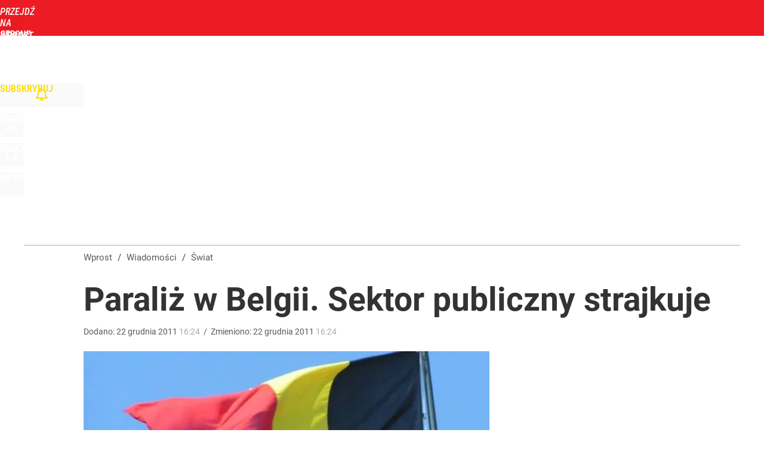

--- FILE ---
content_type: text/html; charset=UTF-8
request_url: https://www.wprost.pl/hits.php
body_size: -328
content:
{"share_get":{"count":0,"schema":"wprost"},"display_set":{"set":1,"event_set":{"display":1},"count":2,"tsht":1768573991,"pt":null,"dt":"d","schema":"wprost"},"message_get":{"error":2,"message":0,"schema":"wprost"}}

--- FILE ---
content_type: text/plain; charset=utf-8
request_url: https://api.deep.bi/v1/streams/j7odeRmIZNFp/events
body_size: -72
content:
mkgzai6p-apavn3